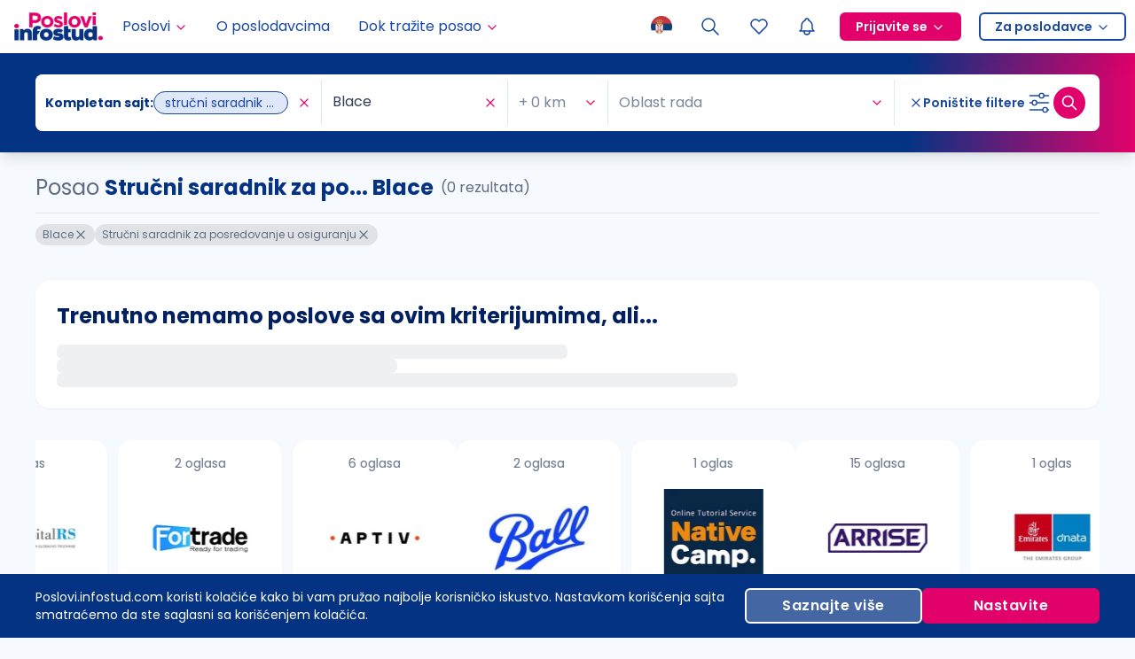

--- FILE ---
content_type: application/javascript; charset=UTF-8
request_url: https://poslovi.infostud.com/_next/static/chunks/4472-8d03a375f32f09e7.js
body_size: 1935
content:
"use strict";(self.webpackChunk_N_E=self.webpackChunk_N_E||[]).push([[4472],{3789:function(e,t,n){n.d(t,{z$:function(){return C},fC:function(){return m}});var r=n(67294),a=n(28771),u=n(25360),o=n(36206),i=n(77342),s=n(7546),l=n(29115),d=n(75320),c=n(85893),v="Checkbox",[h,f]=(0,u.b)(v),[p,k]=h(v),y=r.forwardRef((e,t)=>{let{__scopeCheckbox:n,name:u,checked:s,defaultChecked:l,required:v,disabled:h,value:f="on",onCheckedChange:k,form:y,...g}=e,[M,m]=r.useState(null),C=(0,a.e)(t,e=>m(e)),x=r.useRef(!1),E=!M||y||!!M.closest("form"),[R=!1,z]=(0,i.T)({prop:s,defaultProp:l,onChange:k}),j=r.useRef(R);return r.useEffect(()=>{let e=M?.form;if(e){let t=()=>z(j.current);return e.addEventListener("reset",t),()=>e.removeEventListener("reset",t)}},[M,z]),(0,c.jsxs)(p,{scope:n,state:R,disabled:h,children:[(0,c.jsx)(d.WV.button,{type:"button",role:"checkbox","aria-checked":b(R)?"mixed":R,"aria-required":v,"data-state":w(R),"data-disabled":h?"":void 0,disabled:h,value:f,...g,ref:C,onKeyDown:(0,o.M)(e.onKeyDown,e=>{"Enter"===e.key&&e.preventDefault()}),onClick:(0,o.M)(e.onClick,e=>{z(e=>!!b(e)||!e),E&&(x.current=e.isPropagationStopped(),x.current||e.stopPropagation())})}),E&&(0,c.jsx)(Z,{control:M,bubbles:!x.current,name:u,value:f,checked:R,required:v,disabled:h,form:y,style:{transform:"translateX(-100%)"},defaultChecked:!b(l)&&l})]})});y.displayName=v;var g="CheckboxIndicator",M=r.forwardRef((e,t)=>{let{__scopeCheckbox:n,forceMount:r,...a}=e,u=k(g,n);return(0,c.jsx)(l.z,{present:r||b(u.state)||!0===u.state,children:(0,c.jsx)(d.WV.span,{"data-state":w(u.state),"data-disabled":u.disabled?"":void 0,...a,ref:t,style:{pointerEvents:"none",...e.style}})})});M.displayName=g;var Z=e=>{let{control:t,checked:n,bubbles:a=!0,defaultChecked:u,...o}=e,i=r.useRef(null),l=function(e){let t=r.useRef({value:e,previous:e});return r.useMemo(()=>(t.current.value!==e&&(t.current.previous=t.current.value,t.current.value=e),t.current.previous),[e])}(n),d=(0,s.t)(t);r.useEffect(()=>{let e=i.current,t=Object.getOwnPropertyDescriptor(window.HTMLInputElement.prototype,"checked").set;if(l!==n&&t){let r=new Event("click",{bubbles:a});e.indeterminate=b(n),t.call(e,!b(n)&&n),e.dispatchEvent(r)}},[l,n,a]);let v=r.useRef(!b(n)&&n);return(0,c.jsx)("input",{type:"checkbox","aria-hidden":!0,defaultChecked:u??v.current,...o,tabIndex:-1,ref:i,style:{...e.style,...d,position:"absolute",pointerEvents:"none",opacity:0,margin:0}})};function b(e){return"indeterminate"===e}function w(e){return b(e)?"indeterminate":e?"checked":"unchecked"}var m=y,C=M},43046:function(e,t,n){n.d(t,{W:function(){return a}});var r=n(67294);function a(e,t,n){(0,r.useInsertionEffect)(()=>e.on(t,n),[e,t,n])}},43106:function(e,t,n){n.d(t,{Z:function(){return r}});var r=(0,n(40885).Z)("outline","arrow-right","ArrowRight",[["path",{d:"M5 12l14 0",key:"svg-0"}],["path",{d:"M13 18l6 -6",key:"svg-1"}],["path",{d:"M13 6l6 6",key:"svg-2"}]])},6593:function(e,t,n){n.d(t,{Z:function(){return r}});var r=(0,n(40885).Z)("outline","arrows-up-down","ArrowsUpDown",[["path",{d:"M7 3l0 18",key:"svg-0"}],["path",{d:"M10 6l-3 -3l-3 3",key:"svg-1"}],["path",{d:"M20 18l-3 3l-3 -3",key:"svg-2"}],["path",{d:"M17 21l0 -18",key:"svg-3"}]])},60513:function(e,t,n){n.d(t,{Z:function(){return r}});var r=(0,n(40885).Z)("outline","chevron-right","ChevronRight",[["path",{d:"M9 6l6 6l-6 6",key:"svg-0"}]])},6845:function(e,t,n){n.d(t,{Z:function(){return r}});var r=(0,n(40885).Z)("outline","circle-check","CircleCheck",[["path",{d:"M12 12m-9 0a9 9 0 1 0 18 0a9 9 0 1 0 -18 0",key:"svg-0"}],["path",{d:"M9 12l2 2l4 -4",key:"svg-1"}]])},41239:function(e,t,n){n.d(t,{Z:function(){return r}});var r=(0,n(40885).Z)("outline","circle-chevron-down","CircleChevronDown",[["path",{d:"M15 11l-3 3l-3 -3",key:"svg-0"}],["path",{d:"M12 3a9 9 0 1 0 0 18a9 9 0 0 0 0 -18z",key:"svg-1"}]])},18788:function(e,t,n){n.d(t,{Z:function(){return r}});var r=(0,n(40885).Z)("outline","dots","Dots",[["path",{d:"M5 12m-1 0a1 1 0 1 0 2 0a1 1 0 1 0 -2 0",key:"svg-0"}],["path",{d:"M12 12m-1 0a1 1 0 1 0 2 0a1 1 0 1 0 -2 0",key:"svg-1"}],["path",{d:"M19 12m-1 0a1 1 0 1 0 2 0a1 1 0 1 0 -2 0",key:"svg-2"}]])},40957:function(e,t,n){n.d(t,{Z:function(){return r}});var r=(0,n(40885).Z)("outline","file","File",[["path",{d:"M14 3v4a1 1 0 0 0 1 1h4",key:"svg-0"}],["path",{d:"M17 21h-10a2 2 0 0 1 -2 -2v-14a2 2 0 0 1 2 -2h7l5 5v11a2 2 0 0 1 -2 2z",key:"svg-1"}]])},56773:function(e,t,n){n.d(t,{Z:function(){return r}});var r=(0,n(40885).Z)("outline","file-text","FileText",[["path",{d:"M14 3v4a1 1 0 0 0 1 1h4",key:"svg-0"}],["path",{d:"M17 21h-10a2 2 0 0 1 -2 -2v-14a2 2 0 0 1 2 -2h7l5 5v11a2 2 0 0 1 -2 2z",key:"svg-1"}],["path",{d:"M9 9l1 0",key:"svg-2"}],["path",{d:"M9 13l6 0",key:"svg-3"}],["path",{d:"M9 17l6 0",key:"svg-4"}]])},23214:function(e,t,n){n.d(t,{Z:function(){return r}});var r=(0,n(40885).Z)("outline","hourglass","Hourglass",[["path",{d:"M6.5 7h11",key:"svg-0"}],["path",{d:"M6.5 17h11",key:"svg-1"}],["path",{d:"M6 20v-2a6 6 0 1 1 12 0v2a1 1 0 0 1 -1 1h-10a1 1 0 0 1 -1 -1z",key:"svg-2"}],["path",{d:"M6 4v2a6 6 0 1 0 12 0v-2a1 1 0 0 0 -1 -1h-10a1 1 0 0 0 -1 1z",key:"svg-3"}]])},30516:function(e,t,n){n.d(t,{Z:function(){return r}});var r=(0,n(40885).Z)("outline","loader-2","Loader2",[["path",{d:"M12 3a9 9 0 1 0 9 9",key:"svg-0"}]])},11358:function(e,t,n){n.d(t,{Z:function(){return r}});var r=(0,n(40885).Z)("outline","slash","Slash",[["path",{d:"M17 5l-10 14",key:"svg-0"}]])},90286:function(e,t,n){n.d(t,{Z:function(){return r}});var r=(0,n(40885).Z)("outline","wallet","Wallet",[["path",{d:"M17 8v-3a1 1 0 0 0 -1 -1h-10a2 2 0 0 0 0 4h12a1 1 0 0 1 1 1v3m0 4v3a1 1 0 0 1 -1 1h-12a2 2 0 0 1 -2 -2v-12",key:"svg-0"}],["path",{d:"M20 12v4h-4a2 2 0 0 1 0 -4h4",key:"svg-1"}]])},28262:function(e,t,n){n.d(t,{Z:function(){return r}});var r=(0,n(40885).Z)("outline","wand","Wand",[["path",{d:"M6 21l15 -15l-3 -3l-15 15l3 3",key:"svg-0"}],["path",{d:"M15 6l3 3",key:"svg-1"}],["path",{d:"M9 3a2 2 0 0 0 2 2a2 2 0 0 0 -2 2a2 2 0 0 0 -2 -2a2 2 0 0 0 2 -2",key:"svg-2"}],["path",{d:"M19 13a2 2 0 0 0 2 2a2 2 0 0 0 -2 2a2 2 0 0 0 -2 -2a2 2 0 0 0 2 -2",key:"svg-3"}]])},4151:function(e,t,n){n.d(t,{z:function(){return s}});var r=n(16393),a=n(41609),u=n(24043),o=n(29675),i=n(40324);function s(e,t){var n,s,l,d,c;return n=(0,r.L)((null==t?void 0:t.in)||e,e),s=(0,a.y)((null==t?void 0:t.in)||e),d=(l=(0,u._)((0,o.d)(void 0,n,s),2))[0],c=l[1],+(0,i.b)(d)==+(0,i.b)(c)}},40324:function(e,t,n){n.d(t,{b:function(){return a}});var r=n(46042);function a(e,t){var n=(0,r.Q)(e,null==t?void 0:t.in);return n.setHours(0,0,0,0),n}}}]);

--- FILE ---
content_type: application/javascript; charset=UTF-8
request_url: https://poslovi.infostud.com/_next/static/chunks/6764-7e8de380175a587f.js
body_size: 6122
content:
"use strict";(self.webpackChunk_N_E=self.webpackChunk_N_E||[]).push([[6764],{36764:function(e,t,n){n.d(t,{Z:function(){return ex}});var o,r,c=n(74902),a=n(87462),l=n(95336),i=n(14916),u=n(51945),s=n(97306),f=n(38135),d=n(67294),m=n.t(d,2),v=n(72683),p=n(4942),C=n(93967),y=n.n(C),Z=n(97685),h=n(30470),E=n(56469),b=n(41797),g=function(e){var t=d.useRef(!1),n=d.useRef(null),o=(0,h.Z)(!1),r=(0,Z.Z)(o,2),c=r[0],l=r[1],i=e.close,u=function(){null==i||i.apply(void 0,arguments)};d.useEffect(function(){var t=null;return e.autoFocus&&(t=setTimeout(function(){var e;null===(e=n.current)||void 0===e||e.focus()})),function(){t&&clearTimeout(t)}},[]);var s=function(e){e&&e.then&&(l(!0),e.then(function(){l(!1,!0),u.apply(void 0,arguments),t.current=!1},function(e){return l(!1,!0),t.current=!1,Promise.reject(e)}))},f=e.type,m=e.children,v=e.prefixCls,p=e.buttonProps;return d.createElement(E.Z,(0,a.Z)({},(0,b.n)(f),{onClick:function(n){var o,r,c=e.actionFn;if(!t.current){if(t.current=!0,!c){u();return}if(e.emitEvent){if(r=c(n),e.quitOnNullishReturnValue&&!((o=r)&&o.then)){t.current=!1,u(n);return}}else if(c.length)r=c(i),t.current=!1;else if(!(r=c())){u();return}s(r)}},loading:c,prefixCls:v},p,{ref:n}),m)},x=n(99293),k=n(30482),w=n(73935),N=n(98924);n(80334);var T=n(42550),P=d.createContext(null),R=n(8410),O=[],S=n(44958);function I(e){var t=e.match(/^(.*)px$/),n=Number(null==t?void 0:t[1]);return Number.isNaN(n)?function(e){if("undefined"==typeof document)return 0;if(void 0===o){var t=document.createElement("div");t.style.width="100%",t.style.height="200px";var n=document.createElement("div"),r=n.style;r.position="absolute",r.top="0",r.left="0",r.pointerEvents="none",r.visibility="hidden",r.width="200px",r.height="150px",r.overflow="hidden",n.appendChild(t),document.body.appendChild(n);var c=t.offsetWidth;n.style.overflow="scroll";var a=t.offsetWidth;c===a&&(a=n.clientWidth),document.body.removeChild(n),o=c-a}return o}():n}var A="rc-util-locker-".concat(Date.now()),j=0,L=function(e){return!1!==e&&((0,N.Z)()&&e?"string"==typeof e?document.querySelector(e):"function"==typeof e?e():e:null)},D=d.forwardRef(function(e,t){var n,o,r,a=e.open,l=e.autoLock,i=e.getContainer,u=(e.debug,e.autoDestroy),s=void 0===u||u,f=e.children,m=d.useState(a),v=(0,Z.Z)(m,2),p=v[0],C=v[1],y=p||a;d.useEffect(function(){(s||a)&&C(a)},[a,s]);var h=d.useState(function(){return L(i)}),E=(0,Z.Z)(h,2),b=E[0],g=E[1];d.useEffect(function(){var e=L(i);g(null!=e?e:null)});var x=function(e,t){var n=d.useState(function(){return(0,N.Z)()?document.createElement("div"):null}),o=(0,Z.Z)(n,1)[0],r=d.useRef(!1),a=d.useContext(P),l=d.useState(O),i=(0,Z.Z)(l,2),u=i[0],s=i[1],f=a||(r.current?void 0:function(e){s(function(t){return[e].concat((0,c.Z)(t))})});function m(){o.parentElement||document.body.appendChild(o),r.current=!0}function v(){var e;null===(e=o.parentElement)||void 0===e||e.removeChild(o),r.current=!1}return(0,R.Z)(function(){return e?a?a(m):m():v(),v},[e]),(0,R.Z)(function(){u.length&&(u.forEach(function(e){return e()}),s(O))},[u]),[o,f]}(y&&!b,0),k=(0,Z.Z)(x,2),D=k[0],F=k[1],M=null!=b?b:D;n=!!(l&&a&&(0,N.Z)()&&(M===D||M===document.body)),o=d.useState(function(){return j+=1,"".concat(A,"_").concat(j)}),r=(0,Z.Z)(o,1)[0],(0,R.Z)(function(){if(n){var e=function(e){if("undefined"==typeof document||!e||!(e instanceof Element))return{width:0,height:0};var t=getComputedStyle(e,"::-webkit-scrollbar"),n=t.width,o=t.height;return{width:I(n),height:I(o)}}(document.body).width,t=document.body.scrollHeight>(window.innerHeight||document.documentElement.clientHeight)&&window.innerWidth>document.body.offsetWidth;(0,S.hq)("\nhtml body {\n  overflow-y: hidden;\n  ".concat(t?"width: calc(100% - ".concat(e,"px);"):"","\n}"),r)}else(0,S.jL)(r);return function(){(0,S.jL)(r)}},[n,r]);var B=null;f&&(0,T.Yr)(f)&&t&&(B=f.ref);var _=(0,T.x1)(B,t);if(!y||!(0,N.Z)()||void 0===b)return null;var z=!1===M,H=f;return t&&(H=d.cloneElement(f,{ref:_})),d.createElement(P.Provider,{value:F},z?H:(0,w.createPortal)(H,M))}),F=n(1413),M=n(15105),B=0,_=(0,F.Z)({},m).useId,z=_?function(e){var t=_();return e||t}:function(e){var t=d.useState("ssr-id"),n=(0,Z.Z)(t,2),o=n[0],r=n[1];return(d.useEffect(function(){var e=B;B+=1,r("rc_unique_".concat(e))},[]),e)?e:o},H=n(94999),U=n(64217),W=n(82225);function V(e){var t=e.prefixCls,n=e.style,o=e.visible,r=e.maskProps,c=e.motionName;return d.createElement(W.ZP,{key:"mask",visible:o,motionName:c,leavedClassName:"".concat(t,"-mask-hidden")},function(e,o){var c=e.className,l=e.style;return d.createElement("div",(0,a.Z)({ref:o,style:(0,F.Z)((0,F.Z)({},l),n),className:y()("".concat(t,"-mask"),c)},r))})}function q(e,t,n){var o=t;return!o&&n&&(o="".concat(e,"-").concat(n)),o}function Y(e,t){var n=e["page".concat(t?"Y":"X","Offset")],o="scroll".concat(t?"Top":"Left");if("number"!=typeof n){var r=e.document;"number"!=typeof(n=r.documentElement[o])&&(n=r.body[o])}return n}var K=d.memo(function(e){return e.children},function(e,t){return!t.shouldUpdate}),X={width:0,height:0,overflow:"hidden",outline:"none"},$=d.forwardRef(function(e,t){var n,o,r,c=e.prefixCls,l=e.className,i=e.style,u=e.title,s=e.ariaId,f=e.footer,m=e.closable,v=e.closeIcon,p=e.onClose,C=e.children,Z=e.bodyStyle,h=e.bodyProps,E=e.modalRender,b=e.onMouseDown,g=e.onMouseUp,x=e.holderRef,k=e.visible,w=e.forceRender,N=e.width,T=e.height,P=(0,d.useRef)(),R=(0,d.useRef)();d.useImperativeHandle(t,function(){return{focus:function(){var e;null===(e=P.current)||void 0===e||e.focus()},changeActive:function(e){var t=document.activeElement;e&&t===R.current?P.current.focus():e||t!==P.current||R.current.focus()}}});var O={};void 0!==N&&(O.width=N),void 0!==T&&(O.height=T),f&&(n=d.createElement("div",{className:"".concat(c,"-footer")},f)),u&&(o=d.createElement("div",{className:"".concat(c,"-header")},d.createElement("div",{className:"".concat(c,"-title"),id:s},u))),m&&(r=d.createElement("button",{type:"button",onClick:p,"aria-label":"Close",className:"".concat(c,"-close")},v||d.createElement("span",{className:"".concat(c,"-close-x")})));var S=d.createElement("div",{className:"".concat(c,"-content")},r,o,d.createElement("div",(0,a.Z)({className:"".concat(c,"-body"),style:Z},h),C),n);return d.createElement("div",{key:"dialog-element",role:"dialog","aria-labelledby":u?s:null,"aria-modal":"true",ref:x,style:(0,F.Z)((0,F.Z)({},i),O),className:y()(c,l),onMouseDown:b,onMouseUp:g},d.createElement("div",{tabIndex:0,ref:P,style:X,"aria-hidden":"true"}),d.createElement(K,{shouldUpdate:k||w},E?E(S):S),d.createElement("div",{tabIndex:0,ref:R,style:X,"aria-hidden":"true"}))}),G=d.forwardRef(function(e,t){var n=e.prefixCls,o=e.title,r=e.style,c=e.className,l=e.visible,i=e.forceRender,u=e.destroyOnClose,s=e.motionName,f=e.ariaId,m=e.onVisibleChanged,v=e.mousePosition,p=(0,d.useRef)(),C=d.useState(),h=(0,Z.Z)(C,2),E=h[0],b=h[1],g={};function x(){var e,t,n,o,r,c=(n={left:(t=(e=p.current).getBoundingClientRect()).left,top:t.top},r=(o=e.ownerDocument).defaultView||o.parentWindow,n.left+=Y(r),n.top+=Y(r,!0),n);b(v?"".concat(v.x-c.left,"px ").concat(v.y-c.top,"px"):"")}return E&&(g.transformOrigin=E),d.createElement(W.ZP,{visible:l,onVisibleChanged:m,onAppearPrepare:x,onEnterPrepare:x,forceRender:i,motionName:s,removeOnLeave:u,ref:p},function(l,i){var u=l.className,s=l.style;return d.createElement($,(0,a.Z)({},e,{ref:t,title:o,ariaId:f,prefixCls:n,holderRef:i,style:(0,F.Z)((0,F.Z)((0,F.Z)({},s),r),g),className:y()(c,u)}))})});function J(e){var t=e.prefixCls,n=void 0===t?"rc-dialog":t,o=e.zIndex,r=e.visible,c=void 0!==r&&r,l=e.keyboard,i=void 0===l||l,u=e.focusTriggerAfterClose,s=void 0===u||u,f=e.wrapStyle,m=e.wrapClassName,v=e.wrapProps,p=e.onClose,C=e.afterClose,h=e.transitionName,E=e.animation,b=e.closable,g=e.mask,x=void 0===g||g,k=e.maskTransitionName,w=e.maskAnimation,N=e.maskClosable,T=e.maskStyle,P=e.maskProps,R=e.rootClassName,O=(0,d.useRef)(),S=(0,d.useRef)(),I=(0,d.useRef)(),A=d.useState(c),j=(0,Z.Z)(A,2),L=j[0],D=j[1],B=z();function _(e){null==p||p(e)}var W=(0,d.useRef)(!1),Y=(0,d.useRef)(),K=null;return(void 0===N||N)&&(K=function(e){W.current?W.current=!1:S.current===e.target&&_(e)}),(0,d.useEffect)(function(){c&&(D(!0),(0,H.Z)(S.current,document.activeElement)||(O.current=document.activeElement))},[c]),(0,d.useEffect)(function(){return function(){clearTimeout(Y.current)}},[]),d.createElement("div",(0,a.Z)({className:y()("".concat(n,"-root"),R)},(0,U.Z)(e,{data:!0})),d.createElement(V,{prefixCls:n,visible:x&&c,motionName:q(n,k,w),style:(0,F.Z)({zIndex:o},T),maskProps:P}),d.createElement("div",(0,a.Z)({tabIndex:-1,onKeyDown:function(e){if(i&&e.keyCode===M.Z.ESC){e.stopPropagation(),_(e);return}c&&e.keyCode===M.Z.TAB&&I.current.changeActive(!e.shiftKey)},className:y()("".concat(n,"-wrap"),m),ref:S,onClick:K,style:(0,F.Z)((0,F.Z)({zIndex:o},f),{},{display:L?null:"none"})},v),d.createElement(G,(0,a.Z)({},e,{onMouseDown:function(){clearTimeout(Y.current),W.current=!0},onMouseUp:function(){Y.current=setTimeout(function(){W.current=!1})},ref:I,closable:void 0===b||b,ariaId:B,prefixCls:n,visible:c&&L,onClose:_,onVisibleChanged:function(e){if(e)!function(){if(!(0,H.Z)(S.current,document.activeElement)){var e;null===(e=I.current)||void 0===e||e.focus()}}();else{if(D(!1),x&&O.current&&s){try{O.current.focus({preventScroll:!0})}catch(e){}O.current=null}L&&(null==C||C())}},motionName:q(n,h,E)}))))}G.displayName="Content";var Q=function(e){var t=e.visible,n=e.getContainer,o=e.forceRender,r=e.destroyOnClose,c=void 0!==r&&r,l=e.afterClose,i=d.useState(t),u=(0,Z.Z)(i,2),s=u[0],f=u[1];return(d.useEffect(function(){t&&f(!0)},[t]),o||!c||s)?d.createElement(D,{open:t||o||s,autoDestroy:!1,getContainer:n,autoLock:t||s},d.createElement(J,(0,a.Z)({},e,{destroyOnClose:c,afterClose:function(){null==l||l(),f(!1)}}))):null};Q.displayName="Dialog";var ee=n(17399),et=n(10475),en=n(80862),eo=n(17877),er=n(21565),ec=n(80123),ea=function(e,t){var n={};for(var o in e)Object.prototype.hasOwnProperty.call(e,o)&&0>t.indexOf(o)&&(n[o]=e[o]);if(null!=e&&"function"==typeof Object.getOwnPropertySymbols)for(var r=0,o=Object.getOwnPropertySymbols(e);r<o.length;r++)0>t.indexOf(o[r])&&Object.prototype.propertyIsEnumerable.call(e,o[r])&&(n[o[r]]=e[o[r]]);return n};(0,er.jD)()&&document.documentElement.addEventListener("click",function(e){r={x:e.pageX,y:e.pageY},setTimeout(function(){r=null},100)},!0);var el=function(e){var t,n=d.useContext(ee.E_),o=n.getPopupContainer,c=n.getPrefixCls,l=n.direction,i=function(t){var n=e.onCancel;null==n||n(t)},u=function(t){var n=e.onOk;null==n||n(t)},s=e.prefixCls,f=e.footer,m=e.visible,v=e.open,C=e.wrapClassName,Z=e.centered,h=e.getContainer,g=e.closeIcon,w=e.focusTriggerAfterClose,N=e.width,T=ea(e,["prefixCls","footer","visible","open","wrapClassName","centered","getContainer","closeIcon","focusTriggerAfterClose","width"]),P=c("modal",s),R=c(),O=d.createElement(en.Z,{componentName:"Modal",defaultLocale:(0,ec.A)()},function(t){var n=e.okText,o=e.okType,r=e.cancelText,c=e.confirmLoading;return d.createElement(d.Fragment,null,d.createElement(E.Z,(0,a.Z)({onClick:i},e.cancelButtonProps),r||t.cancelText),d.createElement(E.Z,(0,a.Z)({},(0,b.n)(void 0===o?"primary":o),{loading:void 0!==c&&c,onClick:u},e.okButtonProps),null!=n?n:t.okText))}),S=d.createElement("span",{className:"".concat(P,"-close-x")},g||d.createElement(k.Z,{className:"".concat(P,"-close-icon")})),I=y()(C,(0,p.Z)((0,p.Z)({},"".concat(P,"-centered"),!!Z),"".concat(P,"-wrap-rtl"),"rtl"===l));return d.createElement(eo.BR,null,d.createElement(et.Ux,{status:!0,override:!0},d.createElement(Q,(0,a.Z)({width:void 0===N?520:N},T,{getContainer:void 0===h?o:h,prefixCls:P,wrapClassName:I,footer:void 0===f?O:f,visible:void 0!==v&&v||m,mousePosition:null!==(t=T.mousePosition)&&void 0!==t?t:r,onClose:i,closeIcon:S,focusTriggerAfterClose:void 0===w||w,transitionName:(0,x.mL)(R,"zoom",e.transitionName),maskTransitionName:(0,x.mL)(R,"fade",e.maskTransitionName)}))))},ei=function(e){var t=e.icon,n=e.onCancel,o=e.onOk,r=e.close,c=e.zIndex,a=e.afterClose,l=e.visible,i=e.open,u=e.keyboard,s=e.centered,f=e.getContainer,m=e.maskStyle,C=e.okText,Z=e.okButtonProps,h=e.cancelText,E=e.cancelButtonProps,b=e.direction,k=e.prefixCls,w=e.wrapClassName,N=e.rootPrefixCls,T=e.iconPrefixCls,P=e.bodyStyle,R=e.closable,O=e.closeIcon,S=e.modalRender,I=e.focusTriggerAfterClose,A=e.okType||"primary",j="".concat(k,"-confirm"),L=!("okCancel"in e)||e.okCancel,D=e.width||416,F=e.style||{},M=void 0===e.mask||e.mask,B=void 0!==e.maskClosable&&e.maskClosable,_=null!==e.autoFocusButton&&(e.autoFocusButton||"ok"),z=y()(j,"".concat(j,"-").concat(e.type),(0,p.Z)({},"".concat(j,"-rtl"),"rtl"===b),e.className),H=L&&d.createElement(g,{actionFn:n,close:r,autoFocus:"cancel"===_,buttonProps:E,prefixCls:"".concat(N,"-btn")},h);return d.createElement(v.ZP,{prefixCls:N,iconPrefixCls:T,direction:b},d.createElement(el,{prefixCls:k,className:z,wrapClassName:y()((0,p.Z)({},"".concat(j,"-centered"),!!e.centered),w),onCancel:function(){return null==r?void 0:r({triggerCancel:!0})},open:i||l,title:"",footer:"",transitionName:(0,x.mL)(N,"zoom",e.transitionName),maskTransitionName:(0,x.mL)(N,"fade",e.maskTransitionName),mask:M,maskClosable:B,maskStyle:m,style:F,bodyStyle:P,width:D,zIndex:c,afterClose:a,keyboard:u,centered:s,getContainer:f,closable:void 0!==R&&R,closeIcon:O,modalRender:S,focusTriggerAfterClose:I},d.createElement("div",{className:"".concat(j,"-body-wrapper")},d.createElement("div",{className:"".concat(j,"-body")},t,void 0===e.title?null:d.createElement("span",{className:"".concat(j,"-title")},e.title),d.createElement("div",{className:"".concat(j,"-content")},e.content)),d.createElement("div",{className:"".concat(j,"-btns")},H,d.createElement(g,{type:A,actionFn:o,close:r,autoFocus:"ok"===_,buttonProps:Z,prefixCls:"".concat(N,"-btn")},C)))))},eu=[],es=function(e,t){var n={};for(var o in e)Object.prototype.hasOwnProperty.call(e,o)&&0>t.indexOf(o)&&(n[o]=e[o]);if(null!=e&&"function"==typeof Object.getOwnPropertySymbols)for(var r=0,o=Object.getOwnPropertySymbols(e);r<o.length;r++)0>t.indexOf(o[r])&&Object.prototype.propertyIsEnumerable.call(e,o[r])&&(n[o[r]]=e[o[r]]);return n},ef="";function ed(e){var t,n=document.createDocumentFragment(),o=(0,a.Z)((0,a.Z)({},e),{close:i,open:!0});function r(){for(var t=arguments.length,o=Array(t),r=0;r<t;r++)o[r]=arguments[r];var a=o.some(function(e){return e&&e.triggerCancel});e.onCancel&&a&&e.onCancel.apply(e,[function(){}].concat((0,c.Z)(o.slice(1))));for(var l=0;l<eu.length;l++)if(eu[l]===i){eu.splice(l,1);break}(0,f.v)(n)}function l(e){var o=e.okText,r=e.cancelText,c=e.prefixCls,l=es(e,["okText","cancelText","prefixCls"]);clearTimeout(t),t=setTimeout(function(){var e=(0,ec.A)(),t=(0,v.w6)(),i=t.getPrefixCls,u=t.getIconPrefixCls,s=i(void 0,ef),m=c||"".concat(s,"-modal"),p=u();(0,f.s)(d.createElement(ei,(0,a.Z)({},l,{prefixCls:m,rootPrefixCls:s,iconPrefixCls:p,okText:o||(l.okCancel?e.okText:e.justOkText),cancelText:r||e.cancelText})),n)})}function i(){for(var t=this,n=arguments.length,c=Array(n),i=0;i<n;i++)c[i]=arguments[i];(o=(0,a.Z)((0,a.Z)({},o),{open:!1,afterClose:function(){"function"==typeof e.afterClose&&e.afterClose(),r.apply(t,c)}})).visible&&delete o.visible,l(o)}return l(o),eu.push(i),{destroy:i,update:function(e){l(o="function"==typeof e?e(o):(0,a.Z)((0,a.Z)({},o),e))}}}function em(e){return(0,a.Z)((0,a.Z)({icon:d.createElement(u.Z,null),okCancel:!1},e),{type:"warning"})}function ev(e){return(0,a.Z)((0,a.Z)({icon:d.createElement(s.Z,null),okCancel:!1},e),{type:"info"})}function ep(e){return(0,a.Z)((0,a.Z)({icon:d.createElement(l.Z,null),okCancel:!1},e),{type:"success"})}function eC(e){return(0,a.Z)((0,a.Z)({icon:d.createElement(i.Z,null),okCancel:!1},e),{type:"error"})}function ey(e){return(0,a.Z)((0,a.Z)({icon:d.createElement(u.Z,null),okCancel:!0},e),{type:"confirm"})}var eZ=n(83198),eh=d.forwardRef(function(e,t){var n=e.afterClose,o=e.config,r=d.useState(!0),l=(0,Z.Z)(r,2),i=l[0],u=l[1],s=d.useState(o),f=(0,Z.Z)(s,2),m=f[0],v=f[1],p=d.useContext(ee.E_),C=p.direction,y=p.getPrefixCls,h=y("modal"),E=y(),b=function(){u(!1);for(var e=arguments.length,t=Array(e),n=0;n<e;n++)t[n]=arguments[n];var o=t.some(function(e){return e&&e.triggerCancel});m.onCancel&&o&&m.onCancel.apply(m,[function(){}].concat((0,c.Z)(t.slice(1))))};return d.useImperativeHandle(t,function(){return{destroy:b,update:function(e){v(function(t){return(0,a.Z)((0,a.Z)({},t),e)})}}}),d.createElement(en.Z,{componentName:"Modal",defaultLocale:eZ.Z.Modal},function(e){return d.createElement(ei,(0,a.Z)({prefixCls:h,rootPrefixCls:E},m,{close:b,open:i,afterClose:n,okText:m.okText||(m.okCancel?e.okText:e.justOkText),direction:C,cancelText:m.cancelText||e.cancelText}))})}),eE=0,eb=d.memo(d.forwardRef(function(e,t){var n,o,r,a,l=(n=d.useState([]),r=(o=(0,Z.Z)(n,2))[0],a=o[1],[r,d.useCallback(function(e){return a(function(t){return[].concat((0,c.Z)(t),[e])}),function(){a(function(t){return t.filter(function(t){return t!==e})})}},[])]),i=(0,Z.Z)(l,2),u=i[0],s=i[1];return d.useImperativeHandle(t,function(){return{patchElement:s}},[]),d.createElement(d.Fragment,null,u)}));function eg(e){return ed(em(e))}el.useModal=function(){var e=d.useRef(null),t=d.useState([]),n=(0,Z.Z)(t,2),o=n[0],r=n[1];d.useEffect(function(){o.length&&((0,c.Z)(o).forEach(function(e){e()}),r([]))},[o]);var a=d.useCallback(function(t){return function(n){eE+=1;var o,a,l=d.createRef(),i=d.createElement(eh,{key:"modal-".concat(eE),config:t(n),ref:l,afterClose:function(){null==a||a()}});return a=null===(o=e.current)||void 0===o?void 0:o.patchElement(i),{destroy:function(){function e(){var e;null===(e=l.current)||void 0===e||e.destroy()}l.current?e():r(function(t){return[].concat((0,c.Z)(t),[e])})},update:function(e){function t(){var t;null===(t=l.current)||void 0===t||t.update(e)}l.current?t():r(function(e){return[].concat((0,c.Z)(e),[t])})}}}},[]);return[d.useMemo(function(){return{info:a(ev),success:a(ep),error:a(eC),warning:a(em),confirm:a(ey)}},[]),d.createElement(eb,{ref:e})]},el.info=function(e){return ed(ev(e))},el.success=function(e){return ed(ep(e))},el.error=function(e){return ed(eC(e))},el.warning=eg,el.warn=eg,el.confirm=function(e){return ed(ey(e))},el.destroyAll=function(){for(;eu.length;){var e=eu.pop();e&&e()}},el.config=function(e){ef=e.rootPrefixCls};var ex=el}}]);